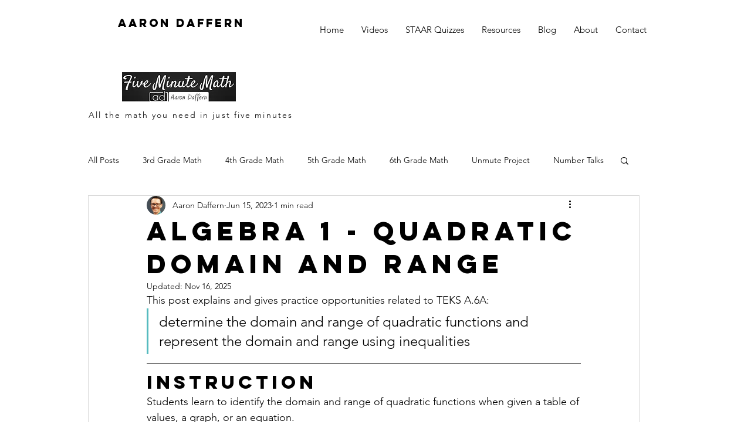

--- FILE ---
content_type: text/html; charset=utf-8
request_url: https://www.google.com/recaptcha/api2/aframe
body_size: 266
content:
<!DOCTYPE HTML><html><head><meta http-equiv="content-type" content="text/html; charset=UTF-8"></head><body><script nonce="K8C00mihnPARJJ1DV-slzg">/** Anti-fraud and anti-abuse applications only. See google.com/recaptcha */ try{var clients={'sodar':'https://pagead2.googlesyndication.com/pagead/sodar?'};window.addEventListener("message",function(a){try{if(a.source===window.parent){var b=JSON.parse(a.data);var c=clients[b['id']];if(c){var d=document.createElement('img');d.src=c+b['params']+'&rc='+(localStorage.getItem("rc::a")?sessionStorage.getItem("rc::b"):"");window.document.body.appendChild(d);sessionStorage.setItem("rc::e",parseInt(sessionStorage.getItem("rc::e")||0)+1);localStorage.setItem("rc::h",'1768890555225');}}}catch(b){}});window.parent.postMessage("_grecaptcha_ready", "*");}catch(b){}</script></body></html>